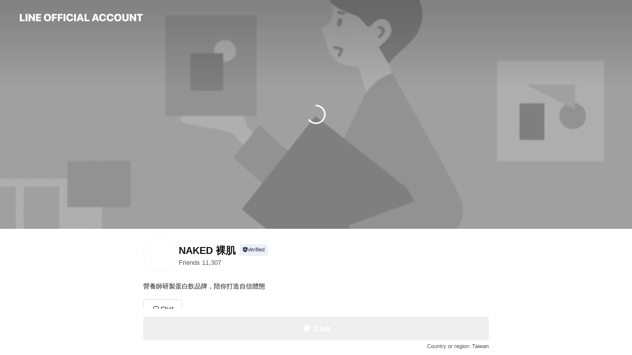

--- FILE ---
content_type: text/html; charset=utf-8
request_url: https://supr.link/z0Amn
body_size: 4486
content:
<!DOCTYPE HTML>

<html>

<head>
  <title>NAKED 裸肌 | LINE Official Account</title>

  <meta charset="UTF-8">
  <meta name="viewport" content="width=device-width, initial-scale=1.0">
  <meta http-equiv="X-UA-Compatible" content="ie=edge">

  
    <!-- Google Tag Manager -->
    <script>(function(w,d,s,l,i){w[l]=w[l]||[];w[l].push({'gtm.start':
        new Date().getTime(),event:'gtm.js'});var f=d.getElementsByTagName(s)[0],
        j=d.createElement(s),dl=l!='dataLayer'?'&l='+l:'';j.async=true;j.src=
                'https://www.googletagmanager.com/gtm.js?id='+i+dl;f.parentNode.insertBefore(j,f);
    })(window,document,'script','dataLayer','GTM-N744XWZ');</script>
    <!-- End Google Tag Manager -->
    

    <!-- Global site tag (gtag.js) - Google Analytics -->
    <script async src="https://www.googletagmanager.com/gtag/js"></script>
    <script>
      window.dataLayer = window.dataLayer || [];
      function gtag(){dataLayer.push(arguments);}
      gtag('js', new Date());

      gtag('config', 'UA-175670532-1')

      gtag('set', {
        code:'z0Amn',
        seoTitle:'NAKED 裸肌 | LINE Official Account',
        redirectUrl:'https://lin.ee/82jGez6?utm_source=instagram&utm_medium=kol&utm_campaign=maggieonly_1111&utm_term=1111'
      })

      gtag('config', 'UA-34664897-17', {
          custom_map:{
            dimension1:'code',
            dimension2:'seoTitle',
            dimension3:'redirectUrl'
          }
      });

      gtag('config', 'G-C7FSYPB04W', {
        custom_map:{
          dimension1:'code',
          dimension2:'seoTitle',
          dimension3:'redirectUrl'
        }
      })

    </script>
    

  <!-- meta -->
  <meta property="type" content="website" />
<meta property="og:image" content="https://page-share.line.me/@591hdhlh/global/og_image.png?ts=1668077842661" />
<meta property="og:title" content="NAKED 裸肌 | LINE Official Account" />
<meta property="og:description" content="NAKED 裸肌’s LINE official account profile page. Add them as a friend for the latest news." />
  <!-- <meta property="og:url" content="{{{redirectUrl}}}"> -->

  <script>
    (()=>{"use strict";var e={698:(e,t,n)=>{n.d(t,{A:()=>s});var r=n(601),o=n.n(r),a=n(314),i=n.n(a)()(o());i.push([e.id,'a{color:#000}a.hover{color:#000}.redirectBOX{font-size:1em;font-family:system-ui,-apple-system,BlinkMacSystemFont,PingFang TC,Microsoft JhengHei,Apple Color Emoji,Segoe UI Emoji,Segoe UI Symbol,sans-serif;color:#666;letter-spacing:1px;padding:30px;line-height:1.2em}.hide{display:none}.loader,.loader:before,.loader:after{border-radius:50%;width:2.5em;height:2.5em;-webkit-animation-fill-mode:both;animation-fill-mode:both;-webkit-animation:load7 1.8s infinite ease-in-out;animation:load7 1.8s infinite ease-in-out}.loader{color:#666;font-size:2px;margin:80px auto;position:relative;text-indent:-9999em;-webkit-transform:translateZ(0);-ms-transform:translateZ(0);transform:translateZ(0);-webkit-animation-delay:-0.16s;animation-delay:-0.16s}.loader:before,.loader:after{content:"";position:absolute;top:0}.loader:before{left:-3.5em;-webkit-animation-delay:-0.32s;animation-delay:-0.32s}.loader:after{left:3.5em}@-webkit-keyframes load7{0%,80%,100%{box-shadow:0 2.5em 0 -1.3em}40%{box-shadow:0 2.5em 0 0}}@keyframes load7{0%,80%,100%{box-shadow:0 2.5em 0 -1.3em}40%{box-shadow:0 2.5em 0 0}}',""]);const s=i},314:e=>{e.exports=function(e){var t=[];return t.toString=function(){return this.map((function(t){var n="",r=void 0!==t[5];return t[4]&&(n+="@supports (".concat(t[4],") {")),t[2]&&(n+="@media ".concat(t[2]," {")),r&&(n+="@layer".concat(t[5].length>0?" ".concat(t[5]):""," {")),n+=e(t),r&&(n+="}"),t[2]&&(n+="}"),t[4]&&(n+="}"),n})).join("")},t.i=function(e,n,r,o,a){"string"==typeof e&&(e=[[null,e,void 0]]);var i={};if(r)for(var s=0;s<this.length;s++){var c=this[s][0];null!=c&&(i[c]=!0)}for(var l=0;l<e.length;l++){var d=[].concat(e[l]);r&&i[d[0]]||(void 0!==a&&(void 0===d[5]||(d[1]="@layer".concat(d[5].length>0?" ".concat(d[5]):""," {").concat(d[1],"}")),d[5]=a),n&&(d[2]?(d[1]="@media ".concat(d[2]," {").concat(d[1],"}"),d[2]=n):d[2]=n),o&&(d[4]?(d[1]="@supports (".concat(d[4],") {").concat(d[1],"}"),d[4]=o):d[4]="".concat(o)),t.push(d))}},t}},601:e=>{e.exports=function(e){return e[1]}},379:(e,t,n)=>{n.r(t),n.d(t,{default:()=>y});var r=n(72),o=n.n(r),a=n(825),i=n.n(a),s=n(659),c=n.n(s),l=n(56),d=n.n(l),u=n(540),f=n.n(u),p=n(113),m=n.n(p),v=n(698),h={};h.styleTagTransform=m(),h.setAttributes=d(),h.insert=c().bind(null,"head"),h.domAPI=i(),h.insertStyleElement=f(),o()(v.A,h);const y=v.A&&v.A.locals?v.A.locals:void 0},72:e=>{var t=[];function n(e){for(var n=-1,r=0;r<t.length;r++)if(t[r].identifier===e){n=r;break}return n}function r(e,r){for(var a={},i=[],s=0;s<e.length;s++){var c=e[s],l=r.base?c[0]+r.base:c[0],d=a[l]||0,u="".concat(l," ").concat(d);a[l]=d+1;var f=n(u),p={css:c[1],media:c[2],sourceMap:c[3],supports:c[4],layer:c[5]};if(-1!==f)t[f].references++,t[f].updater(p);else{var m=o(p,r);r.byIndex=s,t.splice(s,0,{identifier:u,updater:m,references:1})}i.push(u)}return i}function o(e,t){var n=t.domAPI(t);return n.update(e),function(t){if(t){if(t.css===e.css&&t.media===e.media&&t.sourceMap===e.sourceMap&&t.supports===e.supports&&t.layer===e.layer)return;n.update(e=t)}else n.remove()}}e.exports=function(e,o){var a=r(e=e||[],o=o||{});return function(e){e=e||[];for(var i=0;i<a.length;i++){var s=n(a[i]);t[s].references--}for(var c=r(e,o),l=0;l<a.length;l++){var d=n(a[l]);0===t[d].references&&(t[d].updater(),t.splice(d,1))}a=c}}},659:e=>{var t={};e.exports=function(e,n){var r=function(e){if(void 0===t[e]){var n=document.querySelector(e);if(window.HTMLIFrameElement&&n instanceof window.HTMLIFrameElement)try{n=n.contentDocument.head}catch(e){n=null}t[e]=n}return t[e]}(e);if(!r)throw new Error("Couldn't find a style target. This probably means that the value for the 'insert' parameter is invalid.");r.appendChild(n)}},540:e=>{e.exports=function(e){var t=document.createElement("style");return e.setAttributes(t,e.attributes),e.insert(t,e.options),t}},56:(e,t,n)=>{e.exports=function(e){var t=n.nc;t&&e.setAttribute("nonce",t)}},825:e=>{e.exports=function(e){if("undefined"==typeof document)return{update:function(){},remove:function(){}};var t=e.insertStyleElement(e);return{update:function(n){!function(e,t,n){var r="";n.supports&&(r+="@supports (".concat(n.supports,") {")),n.media&&(r+="@media ".concat(n.media," {"));var o=void 0!==n.layer;o&&(r+="@layer".concat(n.layer.length>0?" ".concat(n.layer):""," {")),r+=n.css,o&&(r+="}"),n.media&&(r+="}"),n.supports&&(r+="}");var a=n.sourceMap;a&&"undefined"!=typeof btoa&&(r+="\n/*# sourceMappingURL=data:application/json;base64,".concat(btoa(unescape(encodeURIComponent(JSON.stringify(a))))," */")),t.styleTagTransform(r,e,t.options)}(t,e,n)},remove:function(){!function(e){if(null===e.parentNode)return!1;e.parentNode.removeChild(e)}(t)}}}},113:e=>{e.exports=function(e,t){if(t.styleSheet)t.styleSheet.cssText=e;else{for(;t.firstChild;)t.removeChild(t.firstChild);t.appendChild(document.createTextNode(e))}}}},t={};function n(r){var o=t[r];if(void 0!==o)return o.exports;var a=t[r]={id:r,exports:{}};return e[r](a,a.exports,n),a.exports}n.n=e=>{var t=e&&e.__esModule?()=>e.default:()=>e;return n.d(t,{a:t}),t},n.d=(e,t)=>{for(var r in t)n.o(t,r)&&!n.o(e,r)&&Object.defineProperty(e,r,{enumerable:!0,get:t[r]})},n.o=(e,t)=>Object.prototype.hasOwnProperty.call(e,t),n.r=e=>{"undefined"!=typeof Symbol&&Symbol.toStringTag&&Object.defineProperty(e,Symbol.toStringTag,{value:"Module"}),Object.defineProperty(e,"__esModule",{value:!0})},n.nc=void 0,n(379),window.addEventListener("load",(function(){var e=document.querySelector("#original-redirect-url-input").value,t=new URL(e),n=new URL(window.location.href);n.search&&n.searchParams.forEach((function(e,n){n&&e&&!n.startsWith("utm_")&&t.searchParams.set(n,e)}));var r=t.toString();document.querySelector("#user-click-link").href=r,window.location.replace(r)})),window.setTimeout((function(){var e;document.querySelector("#hint").classList.remove("hide"),null===(e=document.querySelector(".loader"))||void 0===e||e.remove()}),3e3)})();
  </script>
</head>


<body>
  <img id="sl-pixel" height="1" width="1" style="display:none" name="slpixel" src="/z0Amn/pv?u=https%3A%2F%2Flin.ee%2F82jGez6%3Futm_source%3Dinstagram%26utm_medium%3Dkol%26utm_campaign%3Dmaggieonly_1111%26utm_term%3D1111" />

    <!-- start: trek sdk -->
    <script>
      (function(w, d, s, src, n) {
        var js, ajs = d.getElementsByTagName(s)[0];
        if (d.getElementById(n)) return;
        js = d.createElement(s); js.id = n;
        w[n] = w[n] || function() { (w[n].q = w[n].q || []).push(arguments) }; w[n].l = 1 * new Date();
        js.async = 1; js.src = src; ajs.parentNode.insertBefore(js, ajs)
      })(window, document, 'script', 'https://static.aottercdn.com/trek/sdk/3.5.4/sdk.js', 'AotterTrek');

      AotterTrek('init', '/6S9F2OhlYn0v49pT0cl');
      AotterTrek('send');
    </script>
    <!-- end: trek sdk -->
  

    <img height="1" width="1" style="display:none" src="https://www.facebook.com/tr?id=350433616164502&ev=PageView&noscript=1"/>
    

  <div class="redirectBOX">
    
    <div class="loader"></div>

    <p id="hint" class="hide">
      <b><a id="user-click-link" href="https://lin.ee/82jGez6?utm_source=instagram&utm_medium=kol&utm_campaign=maggieonly_1111&utm_term=1111">請按此以繼續前往 NAKED 裸肌 | LINE Official Account
      </a></b>
    </p>
    
  </div>

  <div id="content" style="display:none;">
    <header>
      <a href="https://sl.aotter.net/">
        <div class=logo style="background-image:url(https://sl.aotter.net/img/suprlink_w.svg)" title="supr.link"></div>
        <span class="hidden">Supr.Link</span>
      </a>
    </header>

    <article>
      <h1>NAKED 裸肌 | LINE Official Account</h1>
      <p>
        <a href="https://lin.ee/82jGez6?utm_source=instagram&utm_medium=kol&utm_campaign=maggieonly_1111&utm_term=1111">
          NAKED 裸肌 | LINE Official Account
        </a>
      </p>
      <p>
        NAKED 裸肌’s LINE official account profile page. Add them as a friend for the latest news.
      </p>
    </article>

    <footer>
      <a href="https://sl.aotter.net/" target="_blank">supr.link</a>
      很簡單亦進階，製作超級連結吧 !
    </footer>
  </div>

  <input
    type="text"
    value="https://lin.ee/82jGez6?utm_source=instagram&utm_medium=kol&utm_campaign=maggieonly_1111&utm_term=1111"
    style="display: none;"
    id="original-redirect-url-input"
  >
</body>

</html>
